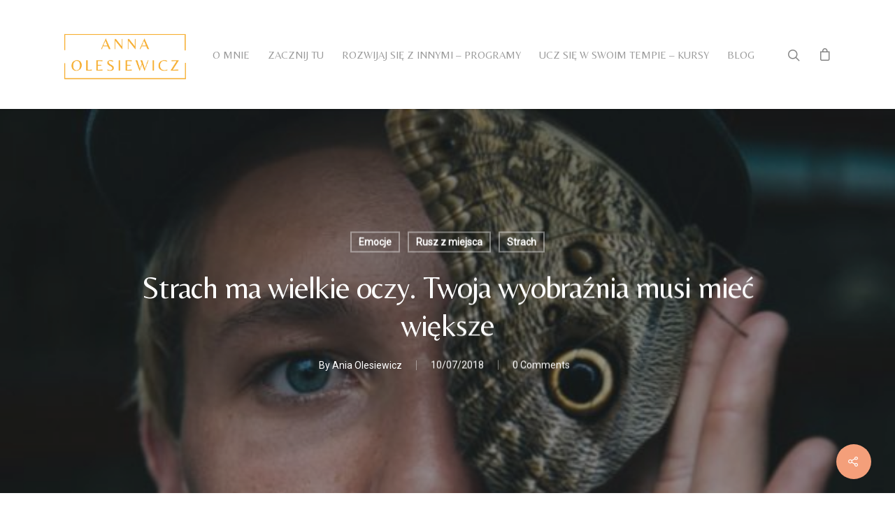

--- FILE ---
content_type: text/html; charset=UTF-8
request_url: https://anna.olesiewicz.pl/strach-ma-wielkie-oczy/
body_size: 14301
content:
<!DOCTYPE html><html lang="pl-PL" class="no-js"><head><meta charset="UTF-8"><meta name="facebook-domain-verification" content="ltecsgryg9nsbs2uh7bgelb4eoxcix" /><meta name="viewport" content="width=device-width, initial-scale=1, maximum-scale=1, user-scalable=0" /><meta name='robots' content='index, follow, max-image-preview:large, max-snippet:-1, max-video-preview:-1' /><link rel="stylesheet" media="print" onload="this.onload=null;this.media='all';" id="ao_optimized_gfonts" href="https://fonts.googleapis.com/css?family=Open+Sans%3A300%2C400%2C600%2C700%7CBelleza%3A400%7COpen+Sans%7CAlegreya+SC%7CRoboto%3A400&#038;subset=latin%2Clatin-ext&amp;display=swap"><link media="all" href="https://anna.olesiewicz.pl/wp-content/cache/autoptimize/css/autoptimize_b089539e1f2429085e412344c1a264bd.css" rel="stylesheet"><link media="only screen and (max-width: 768px)" href="https://anna.olesiewicz.pl/wp-content/cache/autoptimize/css/autoptimize_541e2ced151704f4ff1844c6de47ec02.css" rel="stylesheet"><title>Strach ma wielkie oczy. Inteligencja emocjonalna dla kobiet</title><meta name="description" content="W wakacje wyjeżdżamy i wracamy do domu. W życiu podobnie. By dokonać zmiany i nie wracać w to samo miejsce musimy zmienić dom. Bo strach ma wielkie oczy" /><link rel="canonical" href="https://anna.olesiewicz.pl/strach-ma-wielkie-oczy/" /><meta property="og:locale" content="pl_PL" /><meta property="og:type" content="article" /><meta property="og:title" content="Strach ma wielkie oczy. Więc Twoja wyobraźnia musi mieć większe" /><meta property="og:description" content="W wakacje wyjeżdżamy i wracamy do domu. W życiu podobnie. By dokonać zmiany i nie wracać w to samo miejsce musimy zmienić dom. Bo strach ma wielkie oczy" /><meta property="og:url" content="https://anna.olesiewicz.pl/strach-ma-wielkie-oczy/" /><meta property="og:site_name" content="Anna Olesiewicz" /><meta property="article:published_time" content="2018-07-10T14:44:04+00:00" /><meta property="article:modified_time" content="2020-02-07T10:19:00+00:00" /><meta name="author" content="Ania Olesiewicz" /><meta name="twitter:card" content="summary" /><meta name="twitter:image" content="https://anna.olesiewicz.pl/wp-content/uploads/2018/07/strach-ma-wielke-oczy-e1534851215351.jpg" /><meta name="twitter:label1" content="Napisane przez" /><meta name="twitter:data1" content="Ania Olesiewicz" /><meta name="twitter:label2" content="Szacowany czas czytania" /><meta name="twitter:data2" content="8 minut" /> <script type="application/ld+json" class="yoast-schema-graph">{"@context":"https://schema.org","@graph":[{"@type":"WebSite","@id":"https://anna.olesiewicz.pl/#website","url":"https://anna.olesiewicz.pl/","name":"Anna Olesiewicz","description":"Psychoterapia online i programy terapeutyczne dla kobiet","potentialAction":[{"@type":"SearchAction","target":{"@type":"EntryPoint","urlTemplate":"https://anna.olesiewicz.pl/?s={search_term_string}"},"query-input":"required name=search_term_string"}],"inLanguage":"pl-PL"},{"@type":"ImageObject","inLanguage":"pl-PL","@id":"https://anna.olesiewicz.pl/strach-ma-wielkie-oczy/#primaryimage","url":"https://anna.olesiewicz.pl/wp-content/uploads/2018/07/strach-ma-wielke-oczy-e1534851215351.jpg","contentUrl":"https://anna.olesiewicz.pl/wp-content/uploads/2018/07/strach-ma-wielke-oczy-e1534851215351.jpg","width":600,"height":338,"caption":"strach"},{"@type":"WebPage","@id":"https://anna.olesiewicz.pl/strach-ma-wielkie-oczy/","url":"https://anna.olesiewicz.pl/strach-ma-wielkie-oczy/","name":"Strach ma wielkie oczy. Inteligencja emocjonalna dla kobiet","isPartOf":{"@id":"https://anna.olesiewicz.pl/#website"},"primaryImageOfPage":{"@id":"https://anna.olesiewicz.pl/strach-ma-wielkie-oczy/#primaryimage"},"image":{"@id":"https://anna.olesiewicz.pl/strach-ma-wielkie-oczy/#primaryimage"},"thumbnailUrl":"https://anna.olesiewicz.pl/wp-content/uploads/2018/07/strach-ma-wielke-oczy-e1534851215351.jpg","datePublished":"2018-07-10T14:44:04+00:00","dateModified":"2020-02-07T10:19:00+00:00","author":{"@id":"https://anna.olesiewicz.pl/#/schema/person/dc4f1ebd20b3760cd8430d9658675fbd"},"description":"W wakacje wyjeżdżamy i wracamy do domu. W życiu podobnie. By dokonać zmiany i nie wracać w to samo miejsce musimy zmienić dom. Bo strach ma wielkie oczy","breadcrumb":{"@id":"https://anna.olesiewicz.pl/strach-ma-wielkie-oczy/#breadcrumb"},"inLanguage":"pl-PL","potentialAction":[{"@type":"ReadAction","target":["https://anna.olesiewicz.pl/strach-ma-wielkie-oczy/"]}]},{"@type":"BreadcrumbList","@id":"https://anna.olesiewicz.pl/strach-ma-wielkie-oczy/#breadcrumb","itemListElement":[{"@type":"ListItem","position":1,"name":"Strona główna","item":"https://anna.olesiewicz.pl/"},{"@type":"ListItem","position":2,"name":"BLOG","item":"https://anna.olesiewicz.pl/blog/"},{"@type":"ListItem","position":3,"name":"Strach ma wielkie oczy. Twoja wyobraźnia musi mieć większe"}]},{"@type":"Person","@id":"https://anna.olesiewicz.pl/#/schema/person/dc4f1ebd20b3760cd8430d9658675fbd","name":"Ania Olesiewicz","image":{"@type":"ImageObject","inLanguage":"pl-PL","@id":"https://anna.olesiewicz.pl/#/schema/person/image/","url":"https://secure.gravatar.com/avatar/d1ad6f509be4c1e8418dae5b00d9801e?s=96&d=mm&r=g","contentUrl":"https://secure.gravatar.com/avatar/d1ad6f509be4c1e8418dae5b00d9801e?s=96&d=mm&r=g","caption":"Ania Olesiewicz"},"url":"https://anna.olesiewicz.pl/author/ania/"}]}</script>  <script type='application/javascript'>console.log('PixelYourSite Free version 9.3.7');</script> <link href='https://fonts.gstatic.com' crossorigin='anonymous' rel='preconnect' /><link rel="alternate" type="application/rss+xml" title="Anna Olesiewicz &raquo; Kanał z wpisami" href="https://anna.olesiewicz.pl/feed/" /><link rel="alternate" type="application/rss+xml" title="Anna Olesiewicz &raquo; Kanał z komentarzami" href="https://anna.olesiewicz.pl/comments/feed/" /><link rel="alternate" type="application/rss+xml" title="Anna Olesiewicz &raquo; Strach ma wielkie oczy. Twoja wyobraźnia musi mieć większe Kanał z komentarzami" href="https://anna.olesiewicz.pl/strach-ma-wielkie-oczy/feed/" /> <script type="text/javascript">window._wpemojiSettings = {"baseUrl":"https:\/\/s.w.org\/images\/core\/emoji\/14.0.0\/72x72\/","ext":".png","svgUrl":"https:\/\/s.w.org\/images\/core\/emoji\/14.0.0\/svg\/","svgExt":".svg","source":{"concatemoji":"https:\/\/anna.olesiewicz.pl\/wp-includes\/js\/wp-emoji-release.min.js?ver=6.2.8"}};
/*! This file is auto-generated */
!function(e,a,t){var n,r,o,i=a.createElement("canvas"),p=i.getContext&&i.getContext("2d");function s(e,t){p.clearRect(0,0,i.width,i.height),p.fillText(e,0,0);e=i.toDataURL();return p.clearRect(0,0,i.width,i.height),p.fillText(t,0,0),e===i.toDataURL()}function c(e){var t=a.createElement("script");t.src=e,t.defer=t.type="text/javascript",a.getElementsByTagName("head")[0].appendChild(t)}for(o=Array("flag","emoji"),t.supports={everything:!0,everythingExceptFlag:!0},r=0;r<o.length;r++)t.supports[o[r]]=function(e){if(p&&p.fillText)switch(p.textBaseline="top",p.font="600 32px Arial",e){case"flag":return s("\ud83c\udff3\ufe0f\u200d\u26a7\ufe0f","\ud83c\udff3\ufe0f\u200b\u26a7\ufe0f")?!1:!s("\ud83c\uddfa\ud83c\uddf3","\ud83c\uddfa\u200b\ud83c\uddf3")&&!s("\ud83c\udff4\udb40\udc67\udb40\udc62\udb40\udc65\udb40\udc6e\udb40\udc67\udb40\udc7f","\ud83c\udff4\u200b\udb40\udc67\u200b\udb40\udc62\u200b\udb40\udc65\u200b\udb40\udc6e\u200b\udb40\udc67\u200b\udb40\udc7f");case"emoji":return!s("\ud83e\udef1\ud83c\udffb\u200d\ud83e\udef2\ud83c\udfff","\ud83e\udef1\ud83c\udffb\u200b\ud83e\udef2\ud83c\udfff")}return!1}(o[r]),t.supports.everything=t.supports.everything&&t.supports[o[r]],"flag"!==o[r]&&(t.supports.everythingExceptFlag=t.supports.everythingExceptFlag&&t.supports[o[r]]);t.supports.everythingExceptFlag=t.supports.everythingExceptFlag&&!t.supports.flag,t.DOMReady=!1,t.readyCallback=function(){t.DOMReady=!0},t.supports.everything||(n=function(){t.readyCallback()},a.addEventListener?(a.addEventListener("DOMContentLoaded",n,!1),e.addEventListener("load",n,!1)):(e.attachEvent("onload",n),a.attachEvent("onreadystatechange",function(){"complete"===a.readyState&&t.readyCallback()})),(e=t.source||{}).concatemoji?c(e.concatemoji):e.wpemoji&&e.twemoji&&(c(e.twemoji),c(e.wpemoji)))}(window,document,window._wpemojiSettings);</script> <link rel='stylesheet' id='hurrytimer-css' href='https://anna.olesiewicz.pl/wp-content/cache/autoptimize/css/autoptimize_single_7f3d803eff3eb91a103f3c67db7ea8c2.css?ver=6.2.8' type='text/css' media='all' /> <script type="text/template" id="tmpl-variation-template"><div class="woocommerce-variation-description">{{{ data.variation.variation_description }}}</div>
	<div class="woocommerce-variation-price">{{{ data.variation.price_html }}}</div>
	<div class="woocommerce-variation-availability">{{{ data.variation.availability_html }}}</div></script> <script type="text/template" id="tmpl-unavailable-variation-template"><p>Przepraszamy, ten produkt jest niedostępny. Prosimy wybrać inną kombinację.</p></script> <script type='text/javascript' src='https://anna.olesiewicz.pl/wp-includes/js/jquery/jquery.min.js?ver=3.6.4' id='jquery-core-js'></script> <script type='text/javascript' id='pys-js-extra'>var pysOptions = {"staticEvents":{"facebook":{"init_event":[{"delay":0,"type":"static","name":"PageView","pixelIds":["344642016023404"],"eventID":"cf2909d5-979a-4aa0-a0ff-5cc3b9789873","params":{"post_category":"Emocje, Rusz z miejsca, Strach","page_title":"Strach ma wielkie oczy. Twoja wyobra\u017ania musi mie\u0107 wi\u0119ksze","post_type":"post","post_id":1255,"plugin":"PixelYourSite","user_role":"guest","event_url":"anna.olesiewicz.pl\/strach-ma-wielkie-oczy\/"},"e_id":"init_event","ids":[],"hasTimeWindow":false,"timeWindow":0,"woo_order":"","edd_order":""}]}},"dynamicEvents":[],"triggerEvents":[],"triggerEventTypes":[],"facebook":{"pixelIds":["344642016023404"],"advancedMatching":[],"removeMetadata":false,"contentParams":{"post_type":"post","post_id":1255,"content_name":"Strach ma wielkie oczy. Twoja wyobra\u017ania musi mie\u0107 wi\u0119ksze","categories":"Emocje, Rusz z miejsca, Strach","tags":"emocje, rusz z miejsca, strach, strach przed zmian\u0105"},"commentEventEnabled":true,"wooVariableAsSimple":false,"downloadEnabled":true,"formEventEnabled":true,"ajaxForServerEvent":true,"serverApiEnabled":true,"wooCRSendFromServer":false},"debug":"","siteUrl":"https:\/\/anna.olesiewicz.pl","ajaxUrl":"https:\/\/anna.olesiewicz.pl\/wp-admin\/admin-ajax.php","ajax_event":"2a60e0010a","enable_remove_download_url_param":"1","cookie_duration":"7","last_visit_duration":"60","enable_success_send_form":"","gdpr":{"ajax_enabled":false,"all_disabled_by_api":false,"facebook_disabled_by_api":false,"analytics_disabled_by_api":false,"google_ads_disabled_by_api":false,"pinterest_disabled_by_api":false,"bing_disabled_by_api":false,"facebook_prior_consent_enabled":true,"analytics_prior_consent_enabled":true,"google_ads_prior_consent_enabled":null,"pinterest_prior_consent_enabled":true,"bing_prior_consent_enabled":true,"cookiebot_integration_enabled":false,"cookiebot_facebook_consent_category":"marketing","cookiebot_analytics_consent_category":"statistics","cookiebot_google_ads_consent_category":null,"cookiebot_pinterest_consent_category":"marketing","cookiebot_bing_consent_category":"marketing","consent_magic_integration_enabled":false,"real_cookie_banner_integration_enabled":false,"cookie_notice_integration_enabled":false,"cookie_law_info_integration_enabled":false},"woo":{"enabled":true,"enabled_save_data_to_orders":true,"addToCartOnButtonEnabled":true,"addToCartOnButtonValueEnabled":true,"addToCartOnButtonValueOption":"price","singleProductId":null,"removeFromCartSelector":"form.woocommerce-cart-form .remove","addToCartCatchMethod":"add_cart_hook"},"edd":{"enabled":false}};</script> <script type='text/javascript' id='woo-ml-public-script-js-extra'>var woo_ml_public_post = {"ajax_url":"https:\/\/anna.olesiewicz.pl\/wp-admin\/admin-ajax.php","language":"pl_PL"};</script> <link rel="https://api.w.org/" href="https://anna.olesiewicz.pl/wp-json/" /><link rel="alternate" type="application/json" href="https://anna.olesiewicz.pl/wp-json/wp/v2/posts/1255" /><link rel="EditURI" type="application/rsd+xml" title="RSD" href="https://anna.olesiewicz.pl/xmlrpc.php?rsd" /><link rel="wlwmanifest" type="application/wlwmanifest+xml" href="https://anna.olesiewicz.pl/wp-includes/wlwmanifest.xml" /><meta name="generator" content="WordPress 6.2.8" /><meta name="generator" content="WooCommerce 7.0.1" /><link rel='shortlink' href='https://anna.olesiewicz.pl/?p=1255' /><link rel="alternate" type="application/json+oembed" href="https://anna.olesiewicz.pl/wp-json/oembed/1.0/embed?url=https%3A%2F%2Fanna.olesiewicz.pl%2Fstrach-ma-wielkie-oczy%2F" /><link rel="alternate" type="text/xml+oembed" href="https://anna.olesiewicz.pl/wp-json/oembed/1.0/embed?url=https%3A%2F%2Fanna.olesiewicz.pl%2Fstrach-ma-wielkie-oczy%2F&#038;format=xml" />  <script>(function (m, a, i, l, e, r) {
                    m['MailerLiteObject'] = e;

                    function f() {
                        var c = {a: arguments, q: []};
                        var r = this.push(c);
                        return "number" != typeof r ? r : f.bind(c.q);
                    }

                    f.q = f.q || [];
                    m[e] = m[e] || f.bind(f.q);
                    m[e].q = m[e].q || f.q;
                    r = a.createElement(i);
                    var _ = a.getElementsByTagName(i)[0];
                    r.async = 1;
                    r.src = l + '?' + (~~(new Date().getTime() / 10000000));
                    _.parentNode.insertBefore(r, _);
                })(window, document, 'script', 'https://static.mailerlite.com/js/universal.js', 'ml');

                var ml_account = ml('accounts', '955354', 'g8f7n2p8t7', 'load');</script> 
  <script>(function(m,a,i,l,e,r){ m['MailerLiteObject']=e;function f(){
            var c={ a:arguments,q:[]};var r=this.push(c);return "number"!=typeof r?r:f.bind(c.q);}
            f.q=f.q||[];m[e]=m[e]||f.bind(f.q);m[e].q=m[e].q||f.q;r=a.createElement(i);
            var _=a.getElementsByTagName(i)[0];r.async=1;r.src=l+'?v'+(~~(new Date().getTime()/1000000));
            _.parentNode.insertBefore(r,_);})(window, document, 'script', 'https://static.mailerlite.com/js/universal.js', 'ml');

            window.mlsettings = window.mlsettings || {};
            window.mlsettings.shop = 'anna.olesiewicz.pl';
            var ml_account = ml('accounts', '955354', 'g8f7n2p8t7', 'load');
            ml('ecommerce', 'visitor', 'woocommerce');</script>  <script type="text/javascript">var root = document.getElementsByTagName( "html" )[0]; root.setAttribute( "class", "js" );</script> <noscript><style>.woocommerce-product-gallery{ opacity: 1 !important; }</style></noscript><meta name="generator" content="Powered by WPBakery Page Builder - drag and drop page builder for WordPress."/><link rel="icon" href="https://anna.olesiewicz.pl/wp-content/uploads/2020/06/cropped-Kopia-Logo-1-32x32.png" sizes="32x32" /><link rel="icon" href="https://anna.olesiewicz.pl/wp-content/uploads/2020/06/cropped-Kopia-Logo-1-192x192.png" sizes="192x192" /><link rel="apple-touch-icon" href="https://anna.olesiewicz.pl/wp-content/uploads/2020/06/cropped-Kopia-Logo-1-180x180.png" /><meta name="msapplication-TileImage" content="https://anna.olesiewicz.pl/wp-content/uploads/2020/06/cropped-Kopia-Logo-1-270x270.png" /> <noscript><style>.wpb_animate_when_almost_visible { opacity: 1; }</style></noscript></head><body data-rsssl=1 class="post-template-default single single-post postid-1255 single-format-standard theme-salient woocommerce-no-js ascend wpb-js-composer js-comp-ver-6.2.0 vc_responsive elementor-default elementor-kit-5341" data-footer-reveal="false" data-footer-reveal-shadow="none" data-header-format="default" data-body-border="off" data-boxed-style="" data-header-breakpoint="1000" data-dropdown-style="minimal" data-cae="easeOutCubic" data-cad="750" data-megamenu-width="contained" data-aie="none" data-ls="magnific" data-apte="standard" data-hhun="0" data-fancy-form-rcs="default" data-form-style="minimal" data-form-submit="regular" data-is="minimal" data-button-style="default" data-user-account-button="false" data-flex-cols="true" data-col-gap="default" data-header-inherit-rc="false" data-header-search="true" data-animated-anchors="true" data-ajax-transitions="true" data-full-width-header="false" data-slide-out-widget-area="true" data-slide-out-widget-area-style="slide-out-from-right-hover" data-user-set-ocm="off" data-loading-animation="none" data-bg-header="true" data-responsive="1" data-ext-responsive="true" data-header-resize="1" data-header-color="light" data-transparent-header="false" data-cart="true" data-remove-m-parallax="" data-remove-m-video-bgs="" data-m-animate="0" data-force-header-trans-color="light" data-smooth-scrolling="0" data-permanent-transparent="false" > <script type="text/javascript">if(navigator.userAgent.match(/(Android|iPod|iPhone|iPad|BlackBerry|IEMobile|Opera Mini)/)) { document.body.className += " using-mobile-browser "; }</script><div id="ajax-loading-screen" data-disable-mobile="1" data-disable-fade-on-click="0" data-effect="standard" data-method="standard"><div class="loading-icon none"><div class="material-icon"><div class="spinner"><div class="right-side"><div class="bar"></div></div><div class="left-side"><div class="bar"></div></div></div><div class="spinner color-2"><div class="right-side"><div class="bar"></div></div><div class="left-side"><div class="bar"></div></div></div></div></div></div><div id="header-space"  data-header-mobile-fixed='1'></div><div id="header-outer" data-has-menu="true" data-has-buttons="yes" data-header-button_style="default" data-using-pr-menu="false" data-mobile-fixed="1" data-ptnm="false" data-lhe="animated_underline" data-user-set-bg="#ffffff" data-format="default" data-permanent-transparent="false" data-megamenu-rt="0" data-remove-fixed="0" data-header-resize="1" data-cart="true" data-transparency-option="0" data-box-shadow="small" data-shrink-num="6" data-using-secondary="0" data-using-logo="1" data-logo-height="100" data-m-logo-height="24" data-padding="28" data-full-width="false" data-condense="false" ><header id="top"><div class="container"><div class="row"><div class="col span_3"> <a id="logo" href="https://anna.olesiewicz.pl" data-supplied-ml-starting-dark="false" data-supplied-ml-starting="false" data-supplied-ml="false" > <img class="stnd default-logo" alt="Anna Olesiewicz" src="https://anna.olesiewicz.pl/wp-content/uploads/2020/09/AO_LOGO-3.png" srcset="https://anna.olesiewicz.pl/wp-content/uploads/2020/09/AO_LOGO-3.png 1x,  2x" /> </a></div><div class="col span_9 col_last"> <a class="mobile-search" href="#searchbox"><span class="nectar-icon icon-salient-search" aria-hidden="true"></span></a> <a id="mobile-cart-link" href="https://anna.olesiewicz.pl/koszyk/"><i class="icon-salient-cart"></i><div class="cart-wrap"><span>0 </span></div></a><div class="slide-out-widget-area-toggle mobile-icon slide-out-from-right-hover" data-custom-color="false" data-icon-animation="simple-transform"><div> <a href="#sidewidgetarea" aria-label="Navigation Menu" aria-expanded="false" class="closed"> <span aria-hidden="true"> <i class="lines-button x2"> <i class="lines"></i> </i> </span> </a></div></div><nav><ul class="sf-menu"><li id="menu-item-124" class="menu-item menu-item-type-post_type menu-item-object-page menu-item-has-children menu-item-124"><a href="https://anna.olesiewicz.pl/omnie/">O MNIE</a><ul class="sub-menu"><li id="menu-item-1237" class="menu-item menu-item-type-post_type menu-item-object-page menu-item-privacy-policy menu-item-1237"><a rel="privacy-policy" href="https://anna.olesiewicz.pl/polityka-prywatnosci/">Polityka prywatności</a></li><li id="menu-item-8144" class="menu-item menu-item-type-post_type menu-item-object-page menu-item-8144"><a href="https://anna.olesiewicz.pl/regulamin-lead-magnet/">Regulamin Lead Magnet</a></li><li id="menu-item-8157" class="menu-item menu-item-type-post_type menu-item-object-page menu-item-8157"><a href="https://anna.olesiewicz.pl/regulamin-sprzedazy/">Regulamin sprzedaży</a></li></ul></li><li id="menu-item-8109" class="menu-item menu-item-type-post_type menu-item-object-page menu-item-8109"><a href="https://anna.olesiewicz.pl/szkolenie-poradz-sobie/">ZACZNIJ TU</a></li><li id="menu-item-8107" class="menu-item menu-item-type-post_type menu-item-object-page menu-item-has-children menu-item-8107"><a href="https://anna.olesiewicz.pl/programy-online/">ROZWIJAJ SIĘ Z INNYMI – PROGRAMY</a><ul class="sub-menu"><li id="menu-item-6241" class="menu-item menu-item-type-post_type menu-item-object-page menu-item-6241"><a href="https://anna.olesiewicz.pl/lekkosc-w-zyciu/">&#8222;Lekkość w życiu&#8221;</a></li></ul></li><li id="menu-item-8108" class="menu-item menu-item-type-post_type menu-item-object-page menu-item-has-children menu-item-8108"><a href="https://anna.olesiewicz.pl/kursy/">UCZ SIĘ W SWOIM TEMPIE – KURSY</a><ul class="sub-menu"><li id="menu-item-8106" class="menu-item menu-item-type-post_type menu-item-object-page menu-item-8106"><a href="https://anna.olesiewicz.pl/mistrzyni-granic/">Mistrzyni Granic</a></li><li id="menu-item-8105" class="menu-item menu-item-type-post_type menu-item-object-page menu-item-8105"><a href="https://anna.olesiewicz.pl/jestes-wazna/">Jesteś ważna</a></li><li id="menu-item-8104" class="menu-item menu-item-type-post_type menu-item-object-page menu-item-8104"><a href="https://anna.olesiewicz.pl/dogadaj-sie-ze-soba/">Dogadaj się ze sobą</a></li><li id="menu-item-8102" class="menu-item menu-item-type-post_type menu-item-object-page menu-item-8102"><a href="https://anna.olesiewicz.pl/dogadaj-sie-z-innymi/">Dogadaj się z innymi</a></li><li id="menu-item-8103" class="menu-item menu-item-type-post_type menu-item-object-page menu-item-8103"><a href="https://anna.olesiewicz.pl/pewnosc-siebie-i-motywacja/">Pewność siebie i motywacja</a></li></ul></li><li id="menu-item-671" class="menu-item menu-item-type-post_type menu-item-object-page current_page_parent menu-item-671"><a href="https://anna.olesiewicz.pl/blog/">BLOG</a></li></ul><ul class="buttons sf-menu" data-user-set-ocm="off"><li id="search-btn"><div><a href="#searchbox"><span class="icon-salient-search" aria-hidden="true"></span></a></div></li><li class="nectar-woo-cart"><div class="cart-outer" data-user-set-ocm="off" data-cart-style="dropdown"><div class="cart-menu-wrap"><div class="cart-menu"> <a class="cart-contents" href="https://anna.olesiewicz.pl/koszyk/"><div class="cart-icon-wrap"><i class="icon-salient-cart"></i><div class="cart-wrap"><span>0 </span></div></div></a></div></div><div class="cart-notification"> <span class="item-name"></span> was successfully added to your cart.</div><div class="widget woocommerce widget_shopping_cart"><h2 class="widgettitle">Koszyk</h2><div class="widget_shopping_cart_content"></div></div></div></li></ul></nav></div></div></div></header></div><div id="search-outer" class="nectar"><div id="search"><div class="container"><div id="search-box"><div class="inner-wrap"><div class="col span_12"><form role="search" action="https://anna.olesiewicz.pl/" method="GET"> <input type="text" name="s"  value="Start Typing..." data-placeholder="Start Typing..." /> <span><i>Press enter to begin your search</i></span></form></div></div></div><div id="close"><a href="#"> <span class="icon-salient-x" aria-hidden="true"></span> </a></div></div></div></div><div id="ajax-content-wrap"><div id="page-header-wrap" data-animate-in-effect="none" data-midnight="light" class="" style="height: 550px;"><div id="page-header-bg" class=" hentry" data-post-hs="default_minimal" data-padding-amt="normal" data-animate-in-effect="none" data-midnight="light" data-text-effect="" data-bg-pos="top" data-alignment="left" data-alignment-v="middle" data-parallax="0" data-height="550"  style="height:550px;"><div class="page-header-bg-image-wrap" id="nectar-page-header-p-wrap" data-parallax-speed="medium"><div class="page-header-bg-image" style="background-image: url(https://anna.olesiewicz.pl/wp-content/uploads/2018/07/strach-ma-wielke-oczy-e1534851215351.jpg);"></div></div><div class="container"><img class="hidden-social-img" src="https://anna.olesiewicz.pl/wp-content/uploads/2018/07/strach-ma-wielke-oczy.jpg" alt="Strach ma wielkie oczy. Twoja wyobraźnia musi mieć większe" /><div class="row"><div class="col span_6 section-title blog-title" data-remove-post-date="0" data-remove-post-author="0" data-remove-post-comment-number="0"><div class="inner-wrap"> <a class="emocje" href="https://anna.olesiewicz.pl/category/emocje/" >Emocje</a><a class="rusz-z-miejsca" href="https://anna.olesiewicz.pl/category/rusz-z-miejsca/" >Rusz z miejsca</a><a class="strach" href="https://anna.olesiewicz.pl/category/strach/" >Strach</a><h1 class="entry-title">Strach ma wielkie oczy. Twoja wyobraźnia musi mieć większe</h1><div id="single-below-header" data-hide-on-mobile="false"> <span class="meta-author vcard author"><span class="fn">By <a href="https://anna.olesiewicz.pl/author/ania/" title="Wpisy od Ania Olesiewicz" rel="author">Ania Olesiewicz</a></span></span><span class="meta-date date published">10/07/2018</span><span class="meta-date date updated rich-snippet-hidden">7 lutego, 2020</span><span class="meta-comment-count"><a href="https://anna.olesiewicz.pl/strach-ma-wielkie-oczy/#respond"><span class="dsq-postid" data-dsqidentifier="1255 https://anna.olesiewicz.pl/?p=1255">No Comments</span></a></span></div></div></div></div></div></div></div><div class="container-wrap" data-midnight="dark" data-remove-post-date="0" data-remove-post-author="0" data-remove-post-comment-number="0"><div class="container main-content"><div class="row"><div class="post-area col  span_9"><article id="post-1255" class="post-1255 post type-post status-publish format-standard has-post-thumbnail category-emocje category-rusz-z-miejsca category-strach tag-emocje tag-rusz-z-miejsca tag-strach tag-strach-przed-zmiana"><div class="inner-wrap"><div class="post-content" data-hide-featured-media="1"><div class="content-inner"><div id="fws_6972ecc66c6a2"  data-column-margin="default" data-midnight="dark"  class="wpb_row vc_row-fluid vc_row standard_section "  style="padding-top: 0px; padding-bottom: 0px; "><div class="row-bg-wrap" data-bg-animation="none" data-bg-overlay="false"><div class="inner-wrap"><div class="row-bg"  style=""></div></div><div class="row-bg-overlay" ></div></div><div class="row_col_wrap_12 col span_12 dark left"><div  class="vc_col-sm-12 wpb_column column_container vc_column_container col no-extra-padding"  data-t-w-inherits="default" data-bg-cover="" data-padding-pos="all" data-has-bg-color="false" data-bg-color="" data-bg-opacity="1" data-hover-bg="" data-hover-bg-opacity="1" data-animation="" data-delay="0" ><div class="vc_column-inner" ><div class="column-bg-overlay-wrap" data-bg-animation="none"><div class="column-bg-overlay"></div></div><div class="wpb_wrapper"><div class="wpb_text_column wpb_content_element " ><div class="wpb_wrapper"><p class="p1"><span class="s1">W wakacje wyjeżdżamy w jakieś miejsca i z nich wracamy. Do domu. W życiu też tak jest. Dopóki nie zmienimy w wyobraźni obrazu tego, co nazywamy domem, zawsze wrócimy w to samo miejsce. Bo strach ma wielkie oczy.</span></p></div></div><div class="divider-wrap" data-alignment="default"><div style="height: 25px;" class="divider"></div></div></div></div></div></div></div><div id="fws_6972ecc66d0af"  data-column-margin="default" data-midnight="dark"  class="wpb_row vc_row-fluid vc_row standard_section "  style="padding-top: 0px; padding-bottom: 0px; "><div class="row-bg-wrap" data-bg-animation="none" data-bg-overlay="false"><div class="inner-wrap"><div class="row-bg"  style=""></div></div><div class="row-bg-overlay" ></div></div><div class="row_col_wrap_12 col span_12 dark left"><div  class="vc_col-sm-12 wpb_column column_container vc_column_container col no-extra-padding"  data-t-w-inherits="default" data-bg-cover="" data-padding-pos="all" data-has-bg-color="false" data-bg-color="" data-bg-opacity="1" data-hover-bg="" data-hover-bg-opacity="1" data-animation="" data-delay="0" ><div class="vc_column-inner" ><div class="column-bg-overlay-wrap" data-bg-animation="none"><div class="column-bg-overlay"></div></div><div class="wpb_wrapper"><div class="wpb_text_column wpb_content_element " ><div class="wpb_wrapper"><h2><span class="s1">Przynależność</span></h2></div></div><div class="divider-wrap" data-alignment="default"><div style="height: 25px;" class="divider"></div></div><div class="wpb_text_column wpb_content_element " ><div class="wpb_wrapper"><p><strong>Dlaczego zmiana jest taka trudna?</strong> Dlaczego tak trudno spowodować, żeby nasza przyszłość była inna od przeszłości? <strong>Dlaczego tak trudno ruszyć z miejsca,</strong> zrobić coś inaczej niż dotychczas albo w ogóle coś zrobić, jeśli od jakiegoś czasu jedyne, co nam się udaje zrobić to powtarzać dzień poprzedni?</p><p>To są bardzo ważne pytania i wiele już powstało tekstów, które próbują na nie odpowiedzieć. To jest mój pierwszy, i na pewno nieostatni, wpis na temat zmiany, bo jest to temat niezwykle złożony. Kontynuując wątek wakacyjny z <a href="https://anna.olesiewicz.pl/strach-wyjechac-i-strach-wrocic/">poprzedniego posta</a> potraktuję go właśnie z perspektywy wyjazdu &#8211; tego, że <strong>nam bardzo zależy na tym, żeby móc do czegoś wrócić i tego, żeby wiedzieć, do czego wracamy.</strong></p><p>Pod tą potrzebą nie ma wielkiej filozofii. I jednocześnie jest ona bardzo bazowa, więc te wszystkie zakrzyki &#8222;wyjdź poza swoja strefę komfortu&#8221;, jakkolwiek słusznie zapraszające do wychynięcia poza to, co przez nas znane i uważane za nasze, często się spotykają ze ścianą. <strong>I to nie tylko lenistwa, prymitywnego oporu przed zmianą, spolegliwości, konserwatyzmu, zaściankowości</strong> czy czego by tam jeszcze nie przypisać osobom, które poza tę strefę komfortu mają trudność wyjść. <strong>To jest przede wszystkim ściana biologicznej, hiperpodstawowej potrzeby przynależności i potrzeby bezpieczeństwa</strong>. I tak, pełna zgoda &#8211; to, że coś jest podstawowe nie oznacza, że trzeba się tym kierować. Ale <strong>podstawy wymagają tego, żeby je uznać</strong>. W innym wypadku te zakrzyki to nic innego tylko groch. Ściana dalej stoi.</p></div></div></div></div></div></div></div><div id="fws_6972ecc66d51a"  data-column-margin="default" data-midnight="dark"  class="wpb_row vc_row-fluid vc_row standard_section "  style="padding-top: 0px; padding-bottom: 0px; "><div class="row-bg-wrap" data-bg-animation="none" data-bg-overlay="false"><div class="inner-wrap"><div class="row-bg"  style=""></div></div><div class="row-bg-overlay" ></div></div><div class="row_col_wrap_12 col span_12 dark left"><div  class="vc_col-sm-12 wpb_column column_container vc_column_container col no-extra-padding"  data-t-w-inherits="default" data-bg-cover="" data-padding-pos="all" data-has-bg-color="false" data-bg-color="" data-bg-opacity="1" data-hover-bg="" data-hover-bg-opacity="1" data-animation="" data-delay="0" ><div class="vc_column-inner" ><div class="column-bg-overlay-wrap" data-bg-animation="none"><div class="column-bg-overlay"></div></div><div class="wpb_wrapper"><div class="wpb_text_column wpb_content_element " ><div class="wpb_wrapper"><h2><span class="s1">Mój strach ma wielkie oczy&#8230;</span></h2></div></div><div class="divider-wrap" data-alignment="default"><div style="height: 25px;" class="divider"></div></div><div class="wpb_text_column wpb_content_element " ><div class="wpb_wrapper"><p>Co jest najtrudniejsze w obsłudze tej ściany? <strong>To, że często jest ona tak podstawowa, że wręcz niewidoczna.</strong> A im bardziej nie widzimy jej, im bardziej nie dostrzegamy tego, jak ją obchodzimy, jak dookoła niej układamy wszystkie inne elementy swojego życia, tym trudniej jest nam znaleźć sposób, żeby jednak poza tę wspomnianą wcześniej oazę spokoju i komfortu wyjść albo chociaż spojrzeć na to, co może się poza nią dziać.</p><p><strong>Strach jest naszym biologicznym znakiem ostrzegawczym, że coś z tą naszą ścianą się dzieje, że ten filar jest zagrożony.</strong> Że dzieje się lub może zadziać się coś, co spowoduje, że my przestaniemy czuć się bezpiecznie, że my przestaniemy czuć, że przynależymy. A to, gdy byliśmy te dziesiątki tysięcy lat temu na sawannie lub kilkadzieści lat temu jako noworodki leżące w łóżeczku oznaczało bezpośrednie zagrożenie życia. Nie ma zgody w naszym organizmie na to.</p><p>Nie ma więc wychodzenia poza komfort, nie ma doświadczania nowego. Strach ma wielkie oczy i tymi oczami widzi zagrożenie. <strong>Dopóki to zagrożenie nie zostanie zabezpieczone, liczy się tylko ono, nie jakiś tam rozwój czy zmiana na lepsze.</strong></p></div></div></div></div></div></div></div><div id="fws_6972ecc66d947"  data-column-margin="default" data-midnight="dark"  class="wpb_row vc_row-fluid vc_row standard_section "  style="padding-top: 0px; padding-bottom: 0px; "><div class="row-bg-wrap" data-bg-animation="none" data-bg-overlay="false"><div class="inner-wrap"><div class="row-bg"  style=""></div></div><div class="row-bg-overlay" ></div></div><div class="row_col_wrap_12 col span_12 dark left"><div  class="vc_col-sm-12 wpb_column column_container vc_column_container col no-extra-padding"  data-t-w-inherits="default" data-bg-cover="" data-padding-pos="all" data-has-bg-color="false" data-bg-color="" data-bg-opacity="1" data-hover-bg="" data-hover-bg-opacity="1" data-animation="" data-delay="0" ><div class="vc_column-inner" ><div class="column-bg-overlay-wrap" data-bg-animation="none"><div class="column-bg-overlay"></div></div><div class="wpb_wrapper"><div class="wpb_text_column wpb_content_element " ><div class="wpb_wrapper"><h2><span class="s1">&#8230; więc moja autoempatia i wyobraźnia muszą mieć większe</span></h2></div></div><div class="divider-wrap" data-alignment="default"><div style="height: 25px;" class="divider"></div></div><div class="wpb_text_column wpb_content_element " ><div class="wpb_wrapper"><p>Co z tym począć?<strong> Podejść do strachu strategicznie &#8211; uznać, że jest on częścią Twojej rzeczywistości i stawiać kolejne kroki biorąc go pod uwagę</strong>. Tak. Mam tego świadomość: napisać łatwiej niż wykonać, w tekście to są  3 zdania, w rzeczywistości mogą one obejmować proces rozpisany na kilka tygodni, miesięcy, a nawet lat.<strong> I to są perspektywy czasowe, które przerażają</strong>. W im większej pogoni i niedoczasie funkcjonujemy na codzień, tym przerażają bardziej.</p><p><strong>Ale! Ten czas i tak minie.</strong> Te kilka tygodni, miesięcy i lat. <strong>I albo przez ten cały czas możesz siebie i swoje życie układać pod dyktando strachu, albo możesz zacząć stawiać małe kroki ku temu, żeby Twoje życie było inne.</strong> Jeżeli oczywiście tego chcesz i tego potrzebujesz, jeżeli czujesz, że ta stabilność i spokój, w której żyjesz jest duszna i ogranicza Ciebie (o tym więcej w poprzednim wpisie <a href="https://anna.olesiewicz.pl/strach-wyjechac-i-strach-wrocic/"><em>Strach wyjechać i strach wrócić, czyli co możemy odkryć w wakacje</em></a>).</p><p><strong>Jeżeli tak jest, to najważniejsze, co możesz zrobić, to przede wszystkim uznać, że strach jest immanentną częścią Twojego życia.</strong> Dostrzec, że to przez strach nie chcesz zobaczyć całej rzeczywistości, taką, jaka ona jest, z jej poszarpanymi krawędziami i niedoskonałościami: z Twoją nieumiejętnością stawiania granic, z przełożoną, która tylko dokłada pracy, z partnerem, który nie chce dzielić się obowiązkami. <strong>I dopiero, jak uznasz, sama przed sobą, że te sytuacje są dla Ciebie nie do wytrzymania na dłuższą metę, że chcesz je zmienić, ale nie wiesz, jak i że ta niewiedza powoduje w Tobie strach</strong>, a ten strach paraliżuje i uniemożliwia kolejny ruch &#8211; tylko wtedy i dopiero wtedy możesz coś z tym strachem zrobić. Zgodnie z zasadą, że:</p></div></div><div class="divider-wrap" data-alignment="default"><div style="height: 25px;" class="divider"></div></div><div class="divider-wrap" data-alignment="default"><div style="height: 25px;" class="divider"></div></div><div class="wpb_text_column wpb_content_element " ><div class="wpb_wrapper"><h3>&#8222;Jeśli człowiek lub grupa aktywnie unika jakiejś ważnej sprawy, żadną inną sprawą nie można się skutecznie zająć&#8221;.*</h3></div></div><div class="divider-wrap" data-alignment="default"><div style="height: 25px;" class="divider"></div></div><div class="divider-wrap" data-alignment="default"><div style="height: 25px;" class="divider"></div></div><div class="wpb_text_column wpb_content_element " ><div class="wpb_wrapper"><p><strong>Zatem Ty przestajesz unikać strachu.</strong> Dzięki temu dostrzegasz, że wynika on z tego, że temat, z którym się mierzysz, nie jest łatwy. On jest poważny i potrzeba będzie sporo wysiłku z Twojej strony, żeby się nim zająć. Do tego niezbędna będzie Twoja wyobraźnia i determinacja. Ale nade wszystko autoempatia. Żebyś, ilekroć znów zaczniesz się bać, uznała to i dała sobie wsparcie. <strong>W przeciwnym razie znów wielkie oczy strachu Cię przerażą, Ty skulona wrócisz w to miejsce, które jest Ci znane, do domu, i nadzieja na jakąkolwiek zmianę pryśnie.</strong></p><p>Żeby nastąpiła zmiana potrzebujesz swój obecny dom, swoją obecną codzienność, spokój i to, co znasz, zamienić na coś innego, równie konkretnego i dającego Ci poczucie bezpieczeństwa.</p></div></div><div class="divider-wrap" data-alignment="default"><div style="height: 25px;" class="divider"></div></div><div class="divider-wrap" data-alignment="default"><div style="height: 25px;" class="divider"></div></div><div class="wpb_text_column wpb_content_element " ><div class="wpb_wrapper"><h3>Żeby wyjść z jednego domu i nie musieć do niego wracać potrzebujesz innego domu.</h3></div></div><div class="divider-wrap" data-alignment="default"><div style="height: 25px;" class="divider"></div></div><div class="divider-wrap" data-alignment="default"><div style="height: 25px;" class="divider"></div></div><div class="wpb_text_column wpb_content_element " ><div class="wpb_wrapper"><p><strong>Ten nowy dom musisz zbudować. Najpierw w wyobraźni, a później codzienną pracą.</strong> W pierwszej kolejności budujesz wizję tego, jak mogłaby wyglądać inna wersja Twojej obecnej rzeczywistości, wyobrażaniem sobie tego &#8222;lepszego życia&#8221;, które intuicyjnie czujesz, że jest możliwe. W drugiej &#8211; tworzysz plan dojścia do tego miejsca z punktu, gdzie jesteś teraz z uwzględnieniem całego potrzebnego zaplecza wsparcia. A następnie wprowadzasz ten plan w życie. Nie od razu wywracając je do góry nogami. Najpierw przygotowujesz do zmiany siebie i swoich zasobów: wizytami u terapeuty lub prawnika, odkładanymi oszczędnościami i budowaniem siatki bliskich Ci osób, które w najtrudniejszym dla Ciebie czasie Cię wesprą. A później, tak przygotowana <strong>wdrażasz plan i budujesz sobie nowy dom. Bez niego &#8211; wrócisz do starego.</strong></p><p><strong>Bo strach ma wielkie oczy. Twoja wyobraźnia musi więc mieć większe.</strong></p><p>*Dar terapii, I. D. Yalom, Warszawa 2010, s. 83</p></div></div></div></div></div></div></div></div></div></div></article></div><div id="sidebar" data-nectar-ss="false" class="col span_3 col_last"></div></div><div class="row"><div data-post-header-style="default_minimal" class="blog_next_prev_buttons wpb_row vc_row-fluid full-width-content standard_section" data-style="fullwidth_next_prev" data-midnight="light"><ul class="controls"><li class="previous-post "><div class="post-bg-img" style="background-image: url(https://anna.olesiewicz.pl/wp-content/uploads/2018/01/daryn-stumbaugh-58483-e1516035452580.jpg);"></div><a href="https://anna.olesiewicz.pl/manifest-kobiety-dogadanej-ze-soba/"></a><h3><span>Previous Post</span><span class="text">Manifest Kobiety dogadanej ze sobą <svg class="next-arrow" xmlns="http://www.w3.org/2000/svg" xmlns:xlink="http://www.w3.org/1999/xlink" viewBox="0 0 39 12"><line class="top" x1="23" y1="-0.5" x2="29.5" y2="6.5" stroke="#ffffff;"></line><line class="bottom" x1="23" y1="12.5" x2="29.5" y2="5.5" stroke="#ffffff;"></line></svg><span class="line"></span></span></h3></li><li class="next-post "><div class="post-bg-img" style="background-image: url(https://anna.olesiewicz.pl/wp-content/uploads/2018/06/running-1245642_1920-e1533641176583.jpg);"></div><a href="https://anna.olesiewicz.pl/jak-oswoic-strach-przed-zmiana/"></a><h3><span>Next Post</span><span class="text">Jak oswoić strach przed zmianą. 3 najważniejsze kroki <svg class="next-arrow" xmlns="http://www.w3.org/2000/svg" xmlns:xlink="http://www.w3.org/1999/xlink" viewBox="0 0 39 12"><line class="top" x1="23" y1="-0.5" x2="29.5" y2="6.5" stroke="#ffffff;"></line><line class="bottom" x1="23" y1="12.5" x2="29.5" y2="5.5" stroke="#ffffff;"></line></svg><span class="line"></span></span></h3></li></ul></div><div class="comments-section" data-author-bio="false"><div id="disqus_thread"></div></div></div></div></div><div class="nectar-social fixed" data-position="" data-rm-love="0" data-color-override="override"><a href="#"><i class="icon-default-style steadysets-icon-share"></i></a><div class="nectar-social-inner"><a class='facebook-share nectar-sharing' href='#' title='Share this'> <i class='fa fa-facebook'></i> <span class='social-text'>Share</span> </a><a class='twitter-share nectar-sharing' href='#' title='Tweet this'> <i class='fa fa-twitter'></i> <span class='social-text'>Tweet</span> </a><a class='linkedin-share nectar-sharing' href='#' title='Share this'> <i class='fa fa-linkedin'></i> <span class='social-text'>Share</span> </a><a class='pinterest-share nectar-sharing' href='#' title='Pin this'> <i class='fa fa-pinterest'></i> <span class='social-text'>Pin</span> </a></div></div><div id="footer-outer" data-midnight="light" data-cols="1" data-custom-color="false" data-disable-copyright="false" data-matching-section-color="true" data-copyright-line="false" data-using-bg-img="false" data-bg-img-overlay="0.8" data-full-width="false" data-using-widget-area="false" data-link-hover="default"><div class="row" id="copyright" data-layout="default"><div class="container"><div class="col span_7 col_last"><ul class="social"></ul></div><div class="col span_5"><div class="widget"></div><p>&copy; 2026 Anna Olesiewicz.</p></div></div></div></div><div id="slide-out-widget-area-bg" class="slide-out-from-right-hover dark"></div><div id="slide-out-widget-area" class="slide-out-from-right-hover" data-dropdown-func="default" data-back-txt="Back"><div class="inner" data-prepend-menu-mobile="false"> <a class="slide_out_area_close" href="#"> <span class="icon-salient-x icon-default-style"></span> </a><div class="off-canvas-menu-container mobile-only"><ul class="menu"><li class="menu-item menu-item-type-post_type menu-item-object-page menu-item-has-children menu-item-124"><a href="https://anna.olesiewicz.pl/omnie/">O MNIE</a><ul class="sub-menu"><li class="menu-item menu-item-type-post_type menu-item-object-page menu-item-privacy-policy menu-item-1237"><a rel="privacy-policy" href="https://anna.olesiewicz.pl/polityka-prywatnosci/">Polityka prywatności</a></li><li class="menu-item menu-item-type-post_type menu-item-object-page menu-item-8144"><a href="https://anna.olesiewicz.pl/regulamin-lead-magnet/">Regulamin Lead Magnet</a></li><li class="menu-item menu-item-type-post_type menu-item-object-page menu-item-8157"><a href="https://anna.olesiewicz.pl/regulamin-sprzedazy/">Regulamin sprzedaży</a></li></ul></li><li class="menu-item menu-item-type-post_type menu-item-object-page menu-item-8109"><a href="https://anna.olesiewicz.pl/szkolenie-poradz-sobie/">ZACZNIJ TU</a></li><li class="menu-item menu-item-type-post_type menu-item-object-page menu-item-has-children menu-item-8107"><a href="https://anna.olesiewicz.pl/programy-online/">ROZWIJAJ SIĘ Z INNYMI – PROGRAMY</a><ul class="sub-menu"><li class="menu-item menu-item-type-post_type menu-item-object-page menu-item-6241"><a href="https://anna.olesiewicz.pl/lekkosc-w-zyciu/">&#8222;Lekkość w życiu&#8221;</a></li></ul></li><li class="menu-item menu-item-type-post_type menu-item-object-page menu-item-has-children menu-item-8108"><a href="https://anna.olesiewicz.pl/kursy/">UCZ SIĘ W SWOIM TEMPIE – KURSY</a><ul class="sub-menu"><li class="menu-item menu-item-type-post_type menu-item-object-page menu-item-8106"><a href="https://anna.olesiewicz.pl/mistrzyni-granic/">Mistrzyni Granic</a></li><li class="menu-item menu-item-type-post_type menu-item-object-page menu-item-8105"><a href="https://anna.olesiewicz.pl/jestes-wazna/">Jesteś ważna</a></li><li class="menu-item menu-item-type-post_type menu-item-object-page menu-item-8104"><a href="https://anna.olesiewicz.pl/dogadaj-sie-ze-soba/">Dogadaj się ze sobą</a></li><li class="menu-item menu-item-type-post_type menu-item-object-page menu-item-8102"><a href="https://anna.olesiewicz.pl/dogadaj-sie-z-innymi/">Dogadaj się z innymi</a></li><li class="menu-item menu-item-type-post_type menu-item-object-page menu-item-8103"><a href="https://anna.olesiewicz.pl/pewnosc-siebie-i-motywacja/">Pewność siebie i motywacja</a></li></ul></li><li class="menu-item menu-item-type-post_type menu-item-object-page current_page_parent menu-item-671"><a href="https://anna.olesiewicz.pl/blog/">BLOG</a></li></ul><ul class="menu secondary-header-items"></ul></div></div><div class="bottom-meta-wrap"></div></div></div> <a id="to-top" class="
 "><i class="fa fa-angle-up"></i></a>  <script type="text/javascript">var sbiajaxurl = "https://anna.olesiewicz.pl/wp-admin/admin-ajax.php";</script> <div class="nectar-quick-view-box-backdrop"></div><div class="nectar-quick-view-box" data-image-sizing="cropped"><div class="inner-wrap"><div class="close"> <a href="#" class="no-ajaxy"> <span class="close-wrap"> <span class="close-line close-line1"></span> <span class="close-line close-line2"></span> </span> </a></div><div class="product-loading"> <span class="dot"></span> <span class="dot"></span> <span class="dot"></span></div><div class="preview_image"></div><div class="inner-content"><div class="product"><div class="product type-product"><div class="woocommerce-product-gallery"></div><div class="summary entry-summary scrollable"><div class="summary-content"></div></div></div></div></div></div></div><div id='pys_ajax_events'></div> <script>var node = document.getElementsByClassName('woocommerce-message')[0];
            if(node && document.getElementById('pys_late_event')) {
                var messageText = node.textContent.trim();
                if(!messageText) {
                    node.style.display = 'none';
                }
            }</script> <script type="text/html" id="wpb-modifications"></script><noscript><img height="1" width="1" style="display: none;" src="https://www.facebook.com/tr?id=344642016023404&ev=PageView&noscript=1&cd%5Bpost_category%5D=Emocje%2C+Rusz+z+miejsca%2C+Strach&cd%5Bpage_title%5D=Strach+ma+wielkie+oczy.+Twoja+wyobra%C5%BAnia+musi+mie%C4%87+wi%C4%99ksze&cd%5Bpost_type%5D=post&cd%5Bpost_id%5D=1255&cd%5Bplugin%5D=PixelYourSite&cd%5Buser_role%5D=guest&cd%5Bevent_url%5D=anna.olesiewicz.pl%2Fstrach-ma-wielkie-oczy%2F" alt=""></noscript> <script type="text/javascript">(function () {
			var c = document.body.className;
			c = c.replace(/woocommerce-no-js/, 'woocommerce-js');
			document.body.className = c;
		})();</script> <script type='text/javascript' id='disqus_count-js-extra'>var countVars = {"disqusShortname":"czas-sie-dogadac"};</script> <script type='text/javascript' id='disqus_embed-js-extra'>var embedVars = {"disqusConfig":{"integration":"wordpress 3.0.23"},"disqusIdentifier":"1255 https:\/\/anna.olesiewicz.pl\/?p=1255","disqusShortname":"czas-sie-dogadac","disqusTitle":"Strach ma wielkie oczy. Twoja wyobra\u017ania musi mie\u0107 wi\u0119ksze","disqusUrl":"https:\/\/anna.olesiewicz.pl\/strach-ma-wielkie-oczy\/","postId":"1255"};</script> <script type='text/javascript' id='salient-social-js-extra'>var nectarLove = {"ajaxurl":"https:\/\/anna.olesiewicz.pl\/wp-admin\/admin-ajax.php","postID":"1255","rooturl":"https:\/\/anna.olesiewicz.pl","loveNonce":"01d33ba00c"};</script> <script type='text/javascript' id='woocommerce-js-extra'>var woocommerce_params = {"ajax_url":"\/wp-admin\/admin-ajax.php","wc_ajax_url":"\/?wc-ajax=%%endpoint%%"};</script> <script type='text/javascript' id='wc-cart-fragments-js-extra'>var wc_cart_fragments_params = {"ajax_url":"\/wp-admin\/admin-ajax.php","wc_ajax_url":"\/?wc-ajax=%%endpoint%%","cart_hash_key":"wc_cart_hash_f9cfd8487b2ab557d823a81ff7cdce5a","fragment_name":"wc_fragments_f9cfd8487b2ab557d823a81ff7cdce5a","request_timeout":"5000"};</script> <script type='text/javascript' id='hurrytimer-js-extra'>var hurrytimer_ajax_object = {"ajax_url":"https:\/\/anna.olesiewicz.pl\/wp-admin\/admin-ajax.php","ajax_nonce":"34027c5239","disable_actions":"","methods":{"COOKIE":1,"IP":2,"USER_SESSION":3},"actionsOptions":{"none":1,"hide":2,"redirect":3,"stockStatus":4,"hideAddToCartButton":5,"displayMessage":6,"expire_coupon":7},"restartOptions":{"none":1,"immediately":2,"afterReload":3,"after_duration":4},"COOKIEPATH":"\/","COOKIE_DOMAIN":"","redirect_no_back":"1","expire_coupon_message":"Ten kupon straci\u0142 wa\u017cno\u015b\u0107.","invalid_checkout_coupon_message":"Przepraszamy, kupon \"\" jest nieprawid\u0142owy \u2013 zosta\u0142 usuni\u0119ty z twojego zam\u00f3wienia."};</script> <script type='text/javascript' id='nectar-frontend-js-extra'>var nectarLove = {"ajaxurl":"https:\/\/anna.olesiewicz.pl\/wp-admin\/admin-ajax.php","postID":"1255","rooturl":"https:\/\/anna.olesiewicz.pl","disqusComments":"false","loveNonce":"01d33ba00c","mapApiKey":""};</script> <script type='text/javascript' id='wp-util-js-extra'>var _wpUtilSettings = {"ajax":{"url":"\/wp-admin\/admin-ajax.php"}};</script> <script type='text/javascript' id='wc-add-to-cart-variation-js-extra'>var wc_add_to_cart_variation_params = {"wc_ajax_url":"\/?wc-ajax=%%endpoint%%","i18n_no_matching_variations_text":"Przepraszamy, \u017caden produkt nie spe\u0142nia twojego wyboru. Prosimy wybra\u0107 inn\u0105 kombinacj\u0119.","i18n_make_a_selection_text":"Wybierz opcje produktu przed dodaniem go do koszyka.","i18n_unavailable_text":"Przepraszamy, ten produkt jest niedost\u0119pny. Prosimy wybra\u0107 inn\u0105 kombinacj\u0119."};</script> <script defer src="https://anna.olesiewicz.pl/wp-content/cache/autoptimize/js/autoptimize_022ae6b2d2003980850862494d77d2a2.js"></script></body></html>

--- FILE ---
content_type: text/css
request_url: https://anna.olesiewicz.pl/wp-content/cache/autoptimize/css/autoptimize_single_7f3d803eff3eb91a103f3c67db7ea8c2.css?ver=6.2.8
body_size: 833
content:
[class~=hurrytimer-campaign]{line-height:normal;text-align:center;padding:10px 0}[class~=hurrytimer-campaign] *{line-height:normal}.hurryt-loading{display:none !important}.hurrytimer-timer{display:flex;align-items:baseline;justify-content:center;flex-wrap:wrap}.hurrytimer-timer-digit{font-feature-settings:"tnum";font-variant-numeric:tabular-nums}.hurrytimer-headline{color:#333;display:block;margin:5px auto}.hurrytimer-timer-block{position:relative;display:flex;margin-right:5px;flex-direction:column;align-items:center;justify-content:center;box-sizing:content-box;margin-bottom:10px;margin-left:5px}.hurrytimer-timer-block:last-child{margin-right:0}.hurrytimer-timer-block:first-child{margin-left:0}.hurrytimer-sticky{margin:auto !important;width:100%;background:#fff;left:0;right:0;z-index:9999;position:fixed;box-shadow:1px 1px 2px rgba(0,0,0,.05)}.hurrytimer-sticky.is-off{position:relative;z-index:0}.admin-bar:not(.wp-admin) .hurrytimer-sticky{z-index:999999}.hurrytimer-sticky-inner{max-width:1200px;margin:auto;text-align:center;padding-left:5px;padding-right:5px}.hurrytimer-button{display:inline-block;text-decoration:none;outline:none}.hurrytimer-sticky-close{right:10px;position:absolute;transform:translateY(-50%);top:50%;background:0 0;border:none;padding:0;margin:0;width:13px;height:13px;cursor:pointer;display:flex}.hurrytimer-sticky-close svg{fill:#333;width:100%;height:100%}.hurrytimer-sticky-close:hover{opacity:1;background:0 0}.hurrytimer-campaign-7710{text-align:center;display:block}.hurrytimer-campaign-7710 .hurrytimer-timer-digit,.hurrytimer-campaign-7710 .hurrytimer-timer-sep{color:#f00c6b;display:block;font-size:52px}.hurrytimer-campaign-7710 .hurrytimer-timer{justify-content:center}.hurrytimer-campaign-7710 .hurrytimer-timer-label{font-size:12px;color:#f00c6b;text-transform:none;display:block}.hurrytimer-campaign-7710 .hurrytimer-headline{font-size:30px;color:#000;margin-bottom:5px}.hurrytimer-campaign-7710 .hurrytimer-button-wrap{margin-top:5px}.hurrytimer-campaign-7710 .hurrytimer-button{font-size:15px;color:#fff;background-color:#000;border-radius:3px;padding:10px 15px}@media(max-width:425px){.hurrytimer-campaign-7710 .hurrytimer-button-wrap,.hurrytimer-campaign-7710 .hurrytimer-headline{margin-left:0;margin-right:0}}.hurrytimer-campaign-7390{text-align:center;display:block}.hurrytimer-campaign-7390 .hurrytimer-timer-digit,.hurrytimer-campaign-7390 .hurrytimer-timer-sep{color:#da3587;display:block;font-size:60px}.hurrytimer-campaign-7390 .hurrytimer-timer{justify-content:center}.hurrytimer-campaign-7390 .hurrytimer-timer-label{font-size:18px;color:#da3587;text-transform:none;display:block}.hurrytimer-campaign-7390 .hurrytimer-headline{font-size:30px;color:#000;margin-bottom:5px}.hurrytimer-campaign-7390 .hurrytimer-button-wrap{margin-top:5px}.hurrytimer-campaign-7390 .hurrytimer-button{font-size:15px;color:#fff;background-color:#000;border-radius:3px;padding:10px 15px}@media(max-width:425px){.hurrytimer-campaign-7390 .hurrytimer-button-wrap,.hurrytimer-campaign-7390 .hurrytimer-headline{margin-left:0;margin-right:0}}.hurrytimer-campaign-7325{text-align:center;display:block}.hurrytimer-campaign-7325 .hurrytimer-timer-digit,.hurrytimer-campaign-7325 .hurrytimer-timer-sep{color:#f00c6b;display:block;font-size:52px}.hurrytimer-campaign-7325 .hurrytimer-timer{justify-content:center}.hurrytimer-campaign-7325 .hurrytimer-timer-label{font-size:12px;color:#f00c6b;text-transform:none;display:block}.hurrytimer-campaign-7325 .hurrytimer-headline{font-size:30px;color:#000;margin-bottom:5px}.hurrytimer-campaign-7325 .hurrytimer-button-wrap{margin-top:5px}.hurrytimer-campaign-7325 .hurrytimer-button{font-size:15px;color:#fff;background-color:#000;border-radius:3px;padding:10px 15px}@media(max-width:425px){.hurrytimer-campaign-7325 .hurrytimer-button-wrap,.hurrytimer-campaign-7325 .hurrytimer-headline{margin-left:0;margin-right:0}}